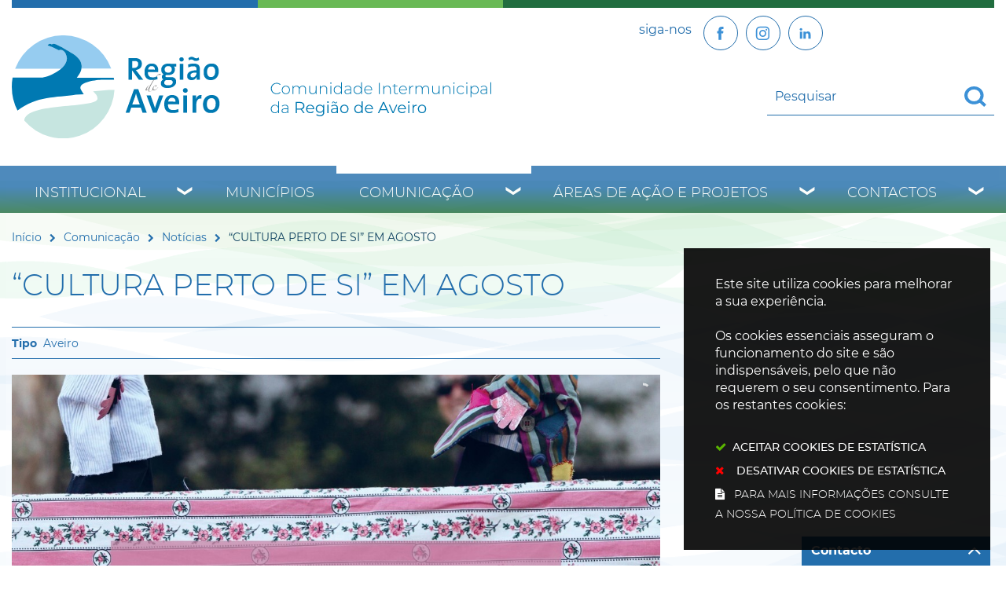

--- FILE ---
content_type: text/html; charset=utf-8
request_url: https://www.regiaodeaveiro.pt/pages/673?news_id=7598
body_size: 44260
content:
<!DOCTYPE HTML>
<html lang="pt-PT">

<head>
   <title>“CULTURA PERTO DE SI” EM AGOSTO | Região de Aveiro</title>
   <link rel="stylesheet" type="text/css" href="/assets/wm-smile/stylesheets/frontoffice/mandatory-d5cca65235.min.css" media="all"><link rel="stylesheet" type="text/css" href="/assets/wm-smile/stylesheets/frontoffice/mega_search-382460de24.min.css" media="all">
<link rel="stylesheet" type="text/css" href="/assets/regiaodeaveiro/regiaodeaveiro/stylesheets/widget_styles/horizontal_menu_826-4da8830528.min.css" media="all">
<link rel="stylesheet" type="text/css" href="/assets/wm-smile/stylesheets/frontoffice/widgets/horizontal_menu-1d52b1d89a.min.css" media="all">
<link rel="stylesheet" type="text/css" href="/assets/wm-smile/stylesheets/frontoffice/vendor/add_to_calendar-bfce561bd4.vendor.css" media="all">

   <meta name="csrf-param" content="authenticity_token" />
<meta name="csrf-token" content="7tnXY9FyiF1NBoF5qVQ0SE1Uw9b3btdPivjFJ43p3mmKfyuscgUNP6wj0i/2okx6QBmPgDYmi7mkbLYIpu8EfA==" />
  <script src="/assets/wm-smile/javascripts/vendor/smile-frontoffice-4d347401ab.vendor.js"></script>  <script src="/assets/wm-smile/javascripts/frontoffice/smile-fcaf307b9d.min.js"></script>
<script src="/assets/wm-smile/javascripts/frontoffice/mega-search-a15c2c51d2.min.js"></script>
<script src="/assets/wm-smile/javascripts/frontoffice/accessible_menu-2cf974962f.min.js"></script>
<script src="/assets/wm-smile/javascripts/frontoffice/widgets-common-3096e75f40.min.js"></script>
<script src="/assets/wm-smile/javascripts/frontoffice/galleria/galleria-1-c218afcc2e.5.5.min.js"></script>
<script src="https://maps.googleapis.com/maps/api/js?key=AIzaSyA7l3dM16vjQSUyMhiEcALIRvPR5KhOKAU"></script>
<script src="/assets/wm-smile/javascripts/frontoffice/map_manager_auto_begin-2f9985a5f3.min.js"></script>
<script src="/assets/wm-smile/javascripts/vendor/add_to_calendar-67f04a712a.vendor.js"></script>

   

    <!-- delete the fonts that won't be used -->
    <link rel="preload" href="/assets/regiaodeaveiro/regiaodeaveiro/stylesheets/fontface/montserrat-extrabold-webfont.woff2" as="font" type="font/woff2" crossorigin>
    <link rel="preload" href="/assets/regiaodeaveiro/regiaodeaveiro/stylesheets/fontface/montserrat-extrabold-webfont.woff" as="font" type="font/woff" crossorigin>
    <link rel="preload" href="/assets/regiaodeaveiro/regiaodeaveiro/stylesheets/fontface/montserrat-black-webfont.woff2" as="font" type="font/woff2" crossorigin>
    <link rel="preload" href="/assets/regiaodeaveiro/regiaodeaveiro/stylesheets/fontface/montserrat-black-webfont.woff" as="font" type="font/woff" crossorigin>
    <link rel="preload" href="/assets/regiaodeaveiro/regiaodeaveiro/stylesheets/fontface/montserrat-bold-webfont.woff2" as="font" type="font/woff2" crossorigin>
    <link rel="preload" href="/assets/regiaodeaveiro/regiaodeaveiro/stylesheets/fontface/montserrat-bold-webfont.woff" as="font" type="font/woff" crossorigin>
    <link rel="preload" href="/assets/regiaodeaveiro/regiaodeaveiro/stylesheets/fontface/montserrat-medium-webfont.woff2" as="font" type="font/woff2" crossorigin>
    <link rel="preload" href="/assets/regiaodeaveiro/regiaodeaveiro/stylesheets/fontface/montserrat-medium-webfont.woff" as="font" type="font/woff" crossorigin>
    <link rel="preload" href="/assets/regiaodeaveiro/regiaodeaveiro/stylesheets/fontface/montserrat-regular-webfont.woff2" as="font" type="font/woff2" crossorigin>
    <link rel="preload" href="/assets/regiaodeaveiro/regiaodeaveiro/stylesheets/fontface/montserrat-regular-webfont.woff" as="font" type="font/woff" crossorigin>
    <link rel="preload" href="/assets/regiaodeaveiro/regiaodeaveiro/stylesheets/fontface/montserrat-light-webfont.woff2" as="font" type="font/woff2" crossorigin>
    <link rel="preload" href="/assets/regiaodeaveiro/regiaodeaveiro/stylesheets/fontface/montserrat-light-webfont.woff" as="font" type="font/woff" crossorigin>
    <link rel="preload" href="/assets/regiaodeaveiro/regiaodeaveiro/stylesheets/fontface/montserrat-extralight-webfont.woff2" as="font" type="font/woff2" crossorigin>
    <link rel="preload" href="/assets/regiaodeaveiro/regiaodeaveiro/stylesheets/fontface/montserrat-extralight-webfont.woff" as="font" type="font/woff" crossorigin>
    <link rel="preload" href="/assets/regiaodeaveiro/regiaodeaveiro/stylesheets/fontface/icons/fontawesome.woff2" as="font" type="font/woff2" crossorigin>
    <link rel="preload" href="/assets/regiaodeaveiro/regiaodeaveiro/stylesheets/fontface/icons/fontawesome.woff" as="font" type="font/woff" crossorigin>

   <link rel="stylesheet" type="text/css" href="/assets/regiaodeaveiro/regiaodeaveiro/stylesheets/caller-bb162aa635.min.css" media="all">
   <script src="/assets/regiaodeaveiro/regiaodeaveiro/javascripts/theme_utils_interior-a574d3054f.min.js"></script>
    <script src="/assets/regiaodeaveiro/regiaodeaveiro/javascripts/vendor/jquery-d21aab6b53.mmenu.all.min.js"></script><!-- Mobile Menu -->
   <script src="/assets/regiaodeaveiro/regiaodeaveiro/javascripts/vendor/simpleScrollbar-03808bca29.min.js"></script><!-- Scrollbars Custom -->
   <!-- other included scripts are on the bottom of this page -->

   <link rel="shortcut icon" href="/assets/regiaodeaveiro/regiaodeaveiro/images/favicon.ico" />
   <link rel="apple-touch-icon" href="/assets/regiaodeaveiro/regiaodeaveiro/images/apple-touch-icon.png" />
   <link rel="apple-touch-icon" sizes="57x57" href="/assets/regiaodeaveiro/regiaodeaveiro/images/apple-touch-icon-57x57.png" />
   <link rel="apple-touch-icon" sizes="72x72" href="/assets/regiaodeaveiro/regiaodeaveiro/images/apple-touch-icon-72x72.png" />
   <link rel="apple-touch-icon" sizes="76x76" href="/assets/regiaodeaveiro/regiaodeaveiro/images/apple-touch-icon-76x76.png" />
   <link rel="apple-touch-icon" sizes="114x114" href="/assets/regiaodeaveiro/regiaodeaveiro/images/apple-touch-icon-114x114.png" />
   <link rel="apple-touch-icon" sizes="120x120" href="/assets/regiaodeaveiro/regiaodeaveiro/images/apple-touch-icon-120x120.png" />
   <link rel="apple-touch-icon" sizes="144x144" href="/assets/regiaodeaveiro/regiaodeaveiro/images/apple-touch-icon-144x144.png" />
   <link rel="apple-touch-icon" sizes="152x152" href="/assets/regiaodeaveiro/regiaodeaveiro/images/apple-touch-icon-152x152.png" />

   <meta name="viewport" content="initial-scale=1, width=device-width, maximum-scale=1, minimum-scale=1, user-scalable=yes">

   <!-- NAO APAGAR ISTO -->
    <meta name="keywords" content="">
    
	<link rel="canonical" href="https://www.regiaodeaveiro.pt/pages/673">
<meta name="description" content="A iniciativa “Cultura Perto de Si” é um programa da Câmara Municipal de Aveiro (CMA) que, desde 2018, tem por missão promover, divulgar e ...">
<meta name="last_modified_date" content="2021-08-12T13:00:29.010Z">
<meta name="content_date" content="2021-08-12T00:00:00.000Z">
<link rel="image_src" href="https://www.regiaodeaveiro.pt/regiaodeaveiro/uploads/news/image/7598/cultura_perto_de_si_eixo_red_cloud_20ago_01_01.jpg">
<meta name="wm:pagetype" content="news">
<meta name="wm:page_id" content="673">
<meta property="og:title" content="“CULTURA PERTO DE SI” EM AGOSTO">
<meta property="og:type" content="article">

<meta property="og:image" content="https://www.regiaodeaveiro.pt/regiaodeaveiro/uploads/news/image/7598/cultura_perto_de_si_eixo_red_cloud_20ago_01_01.jpg">


<meta property="og:url" content="https://www.regiaodeaveiro.pt/pages/673?news_id=7598">
<meta property="og:description" content="A iniciativa “Cultura Perto de Si” é um programa da Câmara Municipal de Aveiro (CMA) que, desde 2018, tem por missão promover, divulgar e ...">
<meta name="twitter:card" content="summary">
<meta name="twitter:title" content="“CULTURA PERTO DE SI” EM AGOSTO">
<meta name="twitter:description" content="A iniciativa “Cultura Perto de Si” é um programa da Câmara Municipal de Aveiro (CMA) que, desde 2018, tem por missão promover, divulgar e ...">
<meta name="twitter:image" content="https://www.regiaodeaveiro.pt/regiaodeaveiro/uploads/news/image/7598/cultura_perto_de_si_eixo_red_cloud_20ago_01_01.jpg">

<script src="/assets/wm-smile/javascripts/frontoffice/cookiebar/jquery-2847bae6d8.cookiebar.min.js"></script></head>

<body class="interior geral">

   <a href="#accessibilityMainContent" class="hideElement">Passar para o Conteúdo Principal</a>

   <a href="#stickyFooter" title="voltar ao topo da página" class="cd-top">Top</a>

<!--
   <div class="mobileMenu"><a href="#menu"><span class="hideElement">menu</span></a><nav id="menu"></nav></div>
-->
   <div id="stickyFooter">
    <header class="grid-container full">
      <div class="grid-container">
         <div class="grid-x gradient_header">
             <div class="xxsmall-12 large-6 cell grid-x">
                <div class="logo_AREA xxsmall-12 small-12 cell">  
  
<div id="html_block_640" class="widget html_block" data-id="640" data-content_type="HtmlBlock">

  <a href="/"><img src="/regiaodeaveiro/layout/logo_full.svg" alt="Comunidade Intermunicipal da Região de Aveiro" /></a>

</div>

</div>                    
              </div>
            <div class="xxsmall-12 large-6 cell grid-x">
              <div class="tools_AREA xxsmall-6 small-8 cell">  
  
<div id="html_block_40" class="widget html_block" data-id="40" data-content_type="HtmlBlock">

  <ul class="socialButtons">
  <li><p>siga-nos</p></li>
  <li><a class="socialBtn" href="https://www.facebook.com/regiaodeaveiro.pt/" target="_blank"><img src="/regiaodeaveiro/layout/icon-facebook.svg" width="25" height="25" loading="eager"  title="Facebook" alt="Facebook" /></a></li>
  <li><a  class="socialBtn" href="https://www.instagram.com/regiao.aveiro_cira/" target="_blank" title="Instagram"><img src="/regiaodeaveiro/layout/icon-instagram.svg" width="25" height="25" loading="eager" alt="botão Linkedin" /></a></li>
  <li><a  class="socialBtn" href="https://www.linkedin.com/company/comunidade-intermunicipal-da-regi-o-de-aveiro/?viewAsMember=true" target="_blank" title="Linkedin"><img src="/regiaodeaveiro/layout/icon-linkedin.svg" width="25" height="25" loading="eager" alt="botão Instagram" /></a></li>

  <!--<li><a class="face" href="http://pt-pt.facebook.com/pages/Aveiro-Portugal/Comunidade-Intermunicipal-da-Regiao-de-Aveiro/164266064407" target="_blank"><img src="/regiaodeaveiro/layout/face_ico.svg" title="Facebook" alt="Facebook" /></a></li>-->
  <!-- <li><a class="twr" href="http://twitter.com/regiaodeaveiro" target="_blank"><img src="/regiaodeaveiro/layout/twitter_ico.svg" title="Twitter" alt="Twitter" /></a></li> -->
</ul>

</div>

</div>
              <div class="translate_AREA xxsmall-6 small-4 cell">  
  
<div id="html_block_39" class="widget html_block" data-id="39" data-content_type="HtmlBlock">

  <div class="googleTranslate">
	<div id="google_translate_element"></div>
    <script type="text/javascript">
        function googleTranslateElementInit() {
            new google.translate.TranslateElement({
                pageLanguage: 'pt',
                includedLanguages: 'pt-PT,es,en,fr,it,de,nl,ru,ja,zh-CN',
                autoDisplay: false,
                layout: google.translate.TranslateElement.InlineLayout.SIMPLE
            }, 'google_translate_element');
        }
          $(window).on('load', function(){
  var $head = $(".goog-te-menu-frame").contents().find("head");

  $head.append($("<link/>",
                 { rel: "stylesheet", href: "/regiaodeaveiro/layout/layout/googletranslate.css", type: "text/css" }
              ));
  })
</script><script type="text/javascript" src="//translate.google.com/translate_a/element.js?cb=googleTranslateElementInit"></script>
</div>

</div>

</div>
             <div class="search_AREA xxsmall-12 small-12 cell">  
  <div id="mega_search_1" class="widget mega_search" data-id="1" data-content_type="MegaSearch">
  <div class="SearchWrap xsmall-12">
    <div class="home-banner-search" id="home-banner-search">
      <div class="home-search-wrapper" id="home-search-wrapper">
        <div class="mega_pesquisa_search_form" role="search">
          <label class="hidden" for="mega_pesquisa_input_1">
            Pesquisar conteúdos na plataforma inteira
          </label>
          <input id="mega_pesquisa_input_1"
            name="search"
            type="search"
            value=""
            data-detail_page_url="/resultados_pesquisa"
            class="mega_pesquisa_input"
            role="searchbox"
            placeholder="Pesquisar conteúdos na plataforma inteira">

          <label class="hidden" for="mega_pesquisa_button">
            Pesquisar
          </label>
          <input id="mega_pesquisa_button" name="mega_pesquisa" type="image" src="/s.gif" alt="Pesquisar conteúdos na plataforma inteira..." class="mega_pesquisa_button search_button" aria-label="Pesquisar conteúdos na plataforma inteira">
        </div>
      </div>
    </div>
  </div>
</div>

</div>
            </div>
         </div>
      </div>
      <div class="grid-container menuBG full">
        <div class="grid-container">
          <div class="grid-x grid-margin-x">
            <nav class="menuInterior_AREA navContainer xxsmall-12 cell " id="navbar">
              <button id="wm-menu-toggle-btn" class="menu-toggle" aria-label="Menu" aria-expanded="false">☰ Menu</button>
                
  <div id="horizontal_menu_1" class="widget horizontal_menu acc_horizontal_menu" data-id="1" data-content_type="HorizontalMenu">

    <ul class="depth1 acc-menu menu"><li class="menu-item dropdown depth1 pos_1 first has_descendants"><a href="/institucional" target="_self" class="menu-link">Institucional</a><button class="dropdown-toggle" aria-label="Institucional submenu" aria-expanded="false"></button><ul class="depth2 "><li class="menu-item depth2 pos_1 first "><a href="/institucional/quem-somos" target="_self" class="menu-link">Quem Somos</a></li><li class="menu-item depth2 pos_2 "><a href="/institucional/historia" target="_self" class="menu-link">História</a></li><li class="menu-item depth2 pos_3 "><a href="/institucional/territorio" target="_self" class="menu-link">Território</a></li><li class="menu-item depth2 pos_4 "><a href="/institucional/orgaos-sociais" target="_self" class="menu-link">Órgãos sociais</a></li><li class="menu-item depth2 pos_5 "><a href="/institucional/instrumentos-de-gestao" target="_self" class="menu-link">Instrumentos de Gestão</a></li><li class="menu-item depth2 pos_6 "><a href="/institucional/parcerias-e-representacoes" target="_self" class="menu-link">Parcerias e Representações</a></li><li class="menu-item depth2 pos_7 "><a href="/institucional/recursos-humanos" target="_self" class="menu-link">Recursos Humanos</a></li><li class="menu-item depth2 pos_8 last "><a href="/institucional/contratacao" target="_self" class="menu-link">Contratação </a></li></ul></li><li class="menu-item depth1 pos_2 "><a href="/municipios" target="_self" class="menu-link">Municípios</a></li><li class="menu-item dropdown depth1 pos_3 selected has_descendants"><a href="/comunicacao" target="_self" class="menu-link">Comunicação</a><button class="dropdown-toggle" aria-label="Comunicação submenu" aria-expanded="false"></button><ul class="depth2 "><li class="menu-item depth2 pos_1 first selected selected_descendant"><a href="/comunicacao/noticias" target="_self" class="menu-link">Notícias</a></li><li class="menu-item depth2 pos_2 "><a href="/comunicacao/eventos" target="_self" class="menu-link">Eventos</a></li><li class="menu-item depth2 pos_3 "><a href="/comunicacao/notas-de-imprensa" target="_self" class="menu-link">Notas de Imprensa</a></li><li class="menu-item depth2 pos_4 "><a href="/comunicacao/boletim-informativo" target="_self" class="menu-link">Boletim Informativo</a></li><li class="menu-item depth2 pos_5 "><a href="/comunicacao/galerias-de-imagens" target="_self" class="menu-link">Galerias de Imagens</a></li><li class="menu-item depth2 pos_6 last "><a href="https://www.youtube.com/user/RegiaoAveiro" target="_blank" class="menu-link">Galerias de Videos</a></li></ul></li><li class="menu-item dropdown depth1 pos_4 has_descendants"><a href="/areas-de-acao-e-projetos" target="_self" class="menu-link">Áreas de Ação e Projetos</a><button class="dropdown-toggle" aria-label="Áreas de Ação e Projetos submenu" aria-expanded="false"></button><ul class="depth2 "><li class="menu-item depth2 pos_1 first "><a href="/areas-de-acao-e-projetos/ambiente-e-sustentabilidade" target="_self" class="menu-link">Ambiente e Sustentabilidade</a></li><li class="menu-item depth2 pos_2 "><a href="/areas-de-acao-e-projetos/cultura-turismo-e-patrimonio" target="_self" class="menu-link">Cultura, Turismo e Património</a></li><li class="menu-item depth2 pos_3 "><a href="/areas-de-acao-e-projetos/desenvolvimento-regional-e-economia" target="_self" class="menu-link">Desenvolvimento Regional e Economia</a></li><li class="menu-item depth2 pos_4 "><a href="/areas-de-acao-e-projetos/educacao-e-ensino-profissional" target="_self" class="menu-link">Educação e Ensino Profissional</a></li><li class="menu-item depth2 pos_5 "><a href="/areas-de-acao-e-projetos/mobilidade-e-transportes" target="_self" class="menu-link">Mobilidade e Transportes</a></li><li class="menu-item depth2 pos_6 "><a href="/areas-de-acao-e-projetos/modernizacao-e-digital" target="_self" class="menu-link">Modernização e Digital</a></li><li class="menu-item depth2 pos_7 "><a href="/areas-de-acao-e-projetos/obras-intermunicipais" target="_self" class="menu-link">Obras Intermunicipais</a></li><li class="menu-item depth2 pos_8 "><a href="/areas-de-acao-e-projetos/saude-social-e-desporto" target="_self" class="menu-link">Saúde, Social e Desporto</a></li><li class="menu-item depth2 pos_9 last "><a href="/areas-de-acao-e-projetos/arquivo" target="_self" class="menu-link">Arquivo</a></li></ul></li><li class="menu-item dropdown depth1 pos_5 last has_descendants"><a href="/contactos" target="_self" class="menu-link">Contactos</a><button class="dropdown-toggle" aria-label="Contactos submenu" aria-expanded="false"></button><ul class="depth2 "><li class="menu-item depth2 pos_1 first last "><a href="/contactos/contactos-de-municipios" target="_self" class="menu-link">Contactos de  Municípios</a></li></ul></li></ul>

    <script>
      document.addEventListener("DOMContentLoaded", () => {
        const container = document.querySelector("#horizontal_menu_1");
        const menuElement = container.querySelector("ul");
        let controllerElement = document.querySelector("#wm-menu-toggle-btn");

        if (controllerElement === null) {
          const newController = document.createElement("button");
          newController.id = "wm-menu-toggle-btn";
          newController.type = "button";
          newController.className = "menu-toggle";
          newController.innerHTML = "<span>Menu</span>";
          container.appendChild(newController);
          controllerElement = newController;
        }

        window.AccessibleMenu = window.AccessibleMenu || {};
        window.AccessibleMenu.menus = window.AccessibleMenu.menus || {};

        let hoverType = window.innerWidth > 768 ? "on" : "off";

        const menu = new AccessibleMenu.TopLinkDisclosureMenu({
          menuElement,
          submenuItemSelector: ".dropdown",
          containerElement: container,
          controllerElement,
          optionalKeySupport: true,
          hoverType: hoverType,
          closeClass: "acc-hide",
          openClass: "acc-show"
        });

        controllerElement.addEventListener("accessibleMenuExpand", function() {
          document.body.style.overflow = "hidden";
        });

        controllerElement.addEventListener("accessibleMenuCollapse", function() {
          document.body.style.overflow = "";
        });
      });
    </script>
</div>


            </nav>
          </div>
        </div>
      </div>

   </header>
   <div class="grid-container full bgMain"></div>

      <div class="siteContents grid-container">
        <div class="grid-x grid-margin-x">
    
          <article class="mainContents large-12 xlarge-12 cell">
            <div class="breadCrumb_AREA"><span class="BO-only shared">área de breadcrumb (partilhada)</span>  
  <div id="breadcrumb_1" class="widget breadcrumb" data-id="1" data-content_type="Breadcrumb">
  <ul>

      <li>
        <a href="/inicio">Início<img alt="_" aria-hidden="true" src="/s.gif" /></a>
      </li>


      <li>
        <a href="/comunicacao">Comunicação<img alt="_" aria-hidden="true" src="/s.gif" /></a>
      </li>


      <li>
        <a href="/comunicacao/noticias">Notícias<img alt="_" aria-hidden="true" src="/s.gif" /></a>
      </li>



      <li>
        “CULTURA PERTO DE SI” EM AGOSTO
      </li>
  </ul>
</div>

</div>
            <main id="accessibilityMainContent">
              <div class="central_AREA">
              <h1 class="pageTitle">“CULTURA PERTO DE SI” EM AGOSTO</h1><span class="BO-only">área de conteúdos (não partilhada)</span>  
  <div id="news_detail_66" class="widget news_detail" data-id="66" data-content_type="NewsDetail">


        <div class="categories widget_field "><div class="widget_value"><div><span>Aveiro</span></div></div></div>



        

  <div class="galleria NewsDetail rs_skip">
      <div class="image widget_field "><div class="widget_value" title="“CULTURA PERTO DE SI” EM AGOSTO"><img data-title="“CULTURA PERTO DE SI” EM AGOSTO" data-description="" alt="“CULTURA PERTO DE SI” EM AGOSTO" src="/thumbs/regiaodeaveiro/uploads/news/image/7598/cultura_perto_de_si_eixo_red_cloud_20ago_01_01_1_2500_2500.jpg" /></div></div>

  </div>
  
  <div class="hidden" title="Galeria de Imagens">
      <span class="hidden" title="Imagem 1: cultura_perto_de_si_eixo_red_cloud_20ago_01_01"></span>
  </div>




        <div class="date widget_field "><div class="widget_value"><div><span class="dia">12</span> <span class="mes_curto">Ago</span> <span class="ano">2021</span></div></div></div>



        



        <div class="text widget_field "><div class="widget_value"><div class="writer_text"><p>A iniciativa &ldquo;Cultura Perto de Si&rdquo; &eacute; um programa da C&acirc;mara Municipal de Aveiro (CMA) que, desde 2018, tem por miss&atilde;o promover, divulgar e descentralizar a cultura no Munic&iacute;pio de Aveiro, bem como, simultaneamente, criar la&ccedil;os entre as institui&ccedil;&otilde;es envolvidas e a comunidade, cimentando redes de itiner&acirc;ncia e troca de experi&ecirc;ncias culturais.</p>
<p>Para tal, v&atilde;o organizar-se v&aacute;rios espet&aacute;culos, de diferentes express&otilde;es art&iacute;sticas &ndash; Curtas Metragens, Teatro c&oacute;mico, concerto de Piano e cinema, nas Freguesias de Aradas, Requeixo, Nossa Senhora de F&aacute;tima e Nariz, Oliveirinha e Eixo e Eirol.</p>
<p>Os espet&aacute;culos t&ecirc;m subjacente o objetivo de integrar na programa&ccedil;&atilde;o o Setor Cultural e Criativo atuante em Aveiro e na Regi&atilde;o, visando a concilia&ccedil;&atilde;o da necessidade de manter a fideliza&ccedil;&atilde;o do p&uacute;blico com a urg&ecirc;ncia de apoiar o tecido art&iacute;stico, t&eacute;cnico e empresarial locais e regionais, e contribuindo-se, assim, para o desenvolvimento sustentado da regi&atilde;o.</p>
<p>&nbsp;</p>
<p><span style="text-decoration: underline;">Programa:</span></p>
<ul>
<li>Sexta-feira, dia 20 de agosto, 21h00</li>
</ul>
<p><strong>Eixo</strong>, Centro Cultural de Eixo</p>
<p>&ldquo;Teatro D. Roberto&rdquo; &ndash; RED CLOUD</p>
<p>&nbsp;</p>
<ul>
<li>S&aacute;bado, dia 21 de agosto, 18h00</li>
</ul>
<p><strong>Nariz</strong>, Parque de Merendas</p>
<p>&nbsp;&ldquo;Teatro D. Roberto&rdquo; &ndash; RED CLOUD</p>
<p>&nbsp;</p>
<ul>
<li>Sexta-feira, dia 27 de agosto, 21h00</li>
</ul>
<p><strong>ARADAS,</strong> Largo da Igreja</p>
<p>&ldquo;Naperon e Bibelot &ldquo; - KOMPINXAS</p>
<p>&nbsp;</p>
<ul>
<li>S&aacute;bado, dia 28 de agosto, 21h00</li>
</ul>
<p><strong>Oliveirinha, </strong>Audit&oacute;rio da Junta de Freguesia</p>
<p>&ldquo;A Meias&rdquo; - KOMPINXAS</p>
<p>&nbsp;</p>
<ul>
<li>Domingo , dia 29 de agosto, 18h00</li>
</ul>
<p><strong>F&aacute;tima, </strong>Sal&atilde;o polivalente</p>
<p>&ldquo;A Meias&rdquo; - KOMPINXAS</p>
<p>&nbsp;</p>
<p>Devido &agrave; situa&ccedil;&atilde;o de Pandemia que vivemos, o acesso a estes espet&aacute;culos cumprir&aacute; todas as regras definidas pela Dire&ccedil;&atilde;o Geral de Sa&uacute;de. Todos os espet&aacute;culos, ainda que gratuitos, t&ecirc;m bilhete de ingresso, em fun&ccedil;&atilde;o da lota&ccedil;&atilde;o m&aacute;xima da sala, a ser levantado nas Juntas de Freguesia respetivas.</p><div class="writer_text_clear"></div></div></div></div>



        



        




</div>
  <div id="related_news_list_37" class="widget related_news_list" data-id="37" data-content_type="RelatedNewsList">

    <h4 class="related_news_list_title hidden">Notícias relacionadas</h4>
    <ul class="grid-x grid-margin-x grid-margin-y xsmall-up-1 small-up-2 medium-up-2 large-up-3">
          <li class="cell pos_1 first">
            <a href="/comunicacao/noticias/noticia/cultura-perto-de-si-leva-teatro-musica-e-cinema-a-quatro-localidades-do-municipio">

                    <div class="thumbnail widget_field "><div class="widget_value"><img data-description="" alt="02nov_quixote_palco_central" src="/imgcrop/regiaodeaveiro/uploads/news/image/14048/02nov_quixote_palco_central_1_600_400.jpg" /></div></div>

                  <div class="date widget_field "><div class="widget_value"><div><span class=dias>23</span> <span class=mes_extenso>Outubro</span></div></div></div>

                  <div class="title widget_field "><div class="widget_value"><h2>Cultura Perto de Si leva teatro, música e cinema a quatro localidades do ...</h2></div></div>


                  <div class="categories widget_field "><div class="widget_value"><div><span>Aveiro</span></div></div></div>



</a>          </li>
          <li class="cell pos_2">
            <a href="/comunicacao/noticias/noticia/um-dia-dedicado-a-cultura-em-aveiro">

                    <div class="thumbnail widget_field "><div class="widget_value"><img data-description="" alt="opencity_redessociais_14maio_01" src="/imgcrop/regiaodeaveiro/uploads/news/image/9263/opencity_redessociais_14maio_01_1_600_400.jpg" /></div></div>

                  <div class="date widget_field "><div class="widget_value"><div><span class=dias>11</span> <span class=mes_extenso>Maio</span></div></div></div>

                  <div class="title widget_field "><div class="widget_value"><h2>UM DIA DEDICADO À CULTURA EM AVEIRO</h2></div></div>


                  <div class="categories widget_field "><div class="widget_value"><div><span>Aveiro</span></div></div></div>



</a>          </li>
          <li class="cell pos_3">
            <a href="/comunicacao/noticias/noticia/candidatura-a-capital-europeia-da-cultura-2027">

                    <div class="thumbnail widget_field "><div class="widget_value"><img data-description="" alt="logo_vertical_black" src="/imgcrop/regiaodeaveiro/uploads/news/image/5975/logo_vertical_black_1_600_400.png" /></div></div>

                  <div class="date widget_field "><div class="widget_value"><div><span class=dias>03</span> <span class=mes_extenso>Novembro</span></div></div></div>

                  <div class="title widget_field "><div class="widget_value"><h2>CANDIDATURA A CAPITAL EUROPEIA DA CULTURA 2027</h2></div></div>


                  <div class="categories widget_field "><div class="widget_value"><div><span>Aveiro</span></div></div></div>



</a>          </li>
    </ul>
    
</div>

</div>
              <div class="postMenu_AREA"><span class="BO-only shared">área de menu central (partilhada)</span>  
  <div id="vertical_menu_25" class="widget vertical_menu no-wm-idx" data-id="25" data-content_type="VerticalMenu"></div>

</div>
              <section>
                <div class="lastUpdateDate">

<div><span class="wmPageUpdateTitle">Conteúdo atualizado em</span><span class="wmPageUpdateDate">15 de dezembro de 2021</span><span class="wmPageUpdateTime">às 17:31</span></div>
</div>
              </section>
            </main>
          </article>
        </div>

      </div>

      </div><!--end stickyFooter -->

<footer class="interior">
    <div class="grid-container">
        <div class="grid-x bottomMainContent">
          <div class="backButton medium-6 cell">
            <a href="javascript:history.back()">Voltar</a>
          </div>
          <div class="addThis_AREA show-for-medium medium-6 cell">  
  
<div id="html_block_62" class="widget html_block" data-id="62" data-content_type="HtmlBlock">

  
                <!-- Go to www.addthis.com/dashboard to customize your tools -->
                <div class="addthis_inline_share_toolbox"></div>
            

</div>

</div>
        </div>
      </div>
  <div class="homepagelinksList grid-container full">
    <div class="grid-container">
      <div class="grid-x grid-margin-x">
        <div class="linksList_left_AREA xxsmall-12 small-6 medium-4 large-2 cell">  
  
<div id="html_block_57" class="widget html_block" data-id="57" data-content_type="HtmlBlock">

  <h2>Municípios</h2>

</div>
    <div id="links_list_37" class="widget links_list" data-id="37" data-content_type="LinksList">


      <ul>


          <li class="" >
              <a class="" aria-label="Águeda" href="/municipios/agueda" target="_blank">

                  
                  <div class="title widget_field "><div class="widget_value">Águeda</div></div>
                  

              </a>
          </li>


          <li class="" >
              <a class="" aria-label="Albergaria-a-Velha" href="/municipios/albergaria-a-velha" target="_self">

                  
                  <div class="title widget_field "><div class="widget_value">Albergaria-a-Velha</div></div>
                  

              </a>
          </li>


          <li class="" >
              <a class="" aria-label="Anadia" href="/municipios/anadia" target="_self">

                  
                  <div class="title widget_field "><div class="widget_value">Anadia</div></div>
                  

              </a>
          </li>


          <li class="" >
              <a class="" aria-label="Aveiro" href="/municipios/aveiro" target="_self">

                  
                  <div class="title widget_field "><div class="widget_value">Aveiro</div></div>
                  

              </a>
          </li>


          <li class="" >
              <a class="" aria-label="Estarreja" href="/municipios/estarreja" target="_self">

                  
                  <div class="title widget_field "><div class="widget_value">Estarreja</div></div>
                  

              </a>
          </li>


          <li class="" >
              <a class="" aria-label="Ílhavo" href="/municipios/ilhavo" target="_self">

                  
                  <div class="title widget_field "><div class="widget_value">Ílhavo</div></div>
                  

              </a>
          </li>


          <li class="" >
              <a class="" aria-label="Murtosa" href="/municipios/murtosa" target="_self">

                  
                  <div class="title widget_field "><div class="widget_value">Murtosa</div></div>
                  

              </a>
          </li>


          <li class="" >
              <a class="" aria-label="Oliveira do Bairro" href="/municipios/oliveira-do-bairro" target="_self">

                  
                  <div class="title widget_field "><div class="widget_value">Oliveira do Bairro</div></div>
                  

              </a>
          </li>


          <li class="" >
              <a class="" aria-label="Ovar" href="/municipios/ovar" target="_self">

                  
                  <div class="title widget_field "><div class="widget_value">Ovar</div></div>
                  

              </a>
          </li>


          <li class="" >
              <a class="" aria-label="Sever do Vouga" href="/municipios/sever-do-vouga" target="_self">

                  
                  <div class="title widget_field "><div class="widget_value">Sever do Vouga</div></div>
                  

              </a>
          </li>


          <li class="" >
              <a class="" aria-label="Vagos" href="/municipios/vagos" target="_self">

                  
                  <div class="title widget_field "><div class="widget_value">Vagos</div></div>
                  

              </a>
          </li>
      </ul>
      
</div>

</div>
        <div class="linksList_right_AREA xxsmall-12 small-6 medium-8 large-4 cell">  
  
<div id="html_block_58" class="widget html_block" data-id="58" data-content_type="HtmlBlock">

  <h2>Atividades</h2>

</div>
    <div id="links_list_38" class="widget links_list" data-id="38" data-content_type="LinksList">


      <ul>


          <li class="" >
              <a class="" aria-label="Ambiente e Sustentabilidade" href="/areas-de-acao-e-projetos/ambiente-e-sustentabilidade" target="_self">

                  
                  <div class="title widget_field "><div class="widget_value">Ambiente e Sustentabilidade</div></div>
                  

              </a>
          </li>


          <li class="" >
              <a class="" aria-label="Cultura, Turismo e Património" href="/areas-de-acao-e-projetos/cultura-turismo-e-patrimonio" target="_self">

                  
                  <div class="title widget_field "><div class="widget_value">Cultura, Turismo e Património</div></div>
                  

              </a>
          </li>


          <li class="" >
              <a class="" aria-label="Desenvolvimento Económico" href="/areas-de-acao-e-projetos/desenvolvimento-regional-e-economia" target="_self">

                  
                  <div class="title widget_field "><div class="widget_value">Desenvolvimento Económico</div></div>
                  

              </a>
          </li>


          <li class="" >
              <a class="" aria-label="Desenvolvimento Regional" href="/areas-de-acao-e-projetos/desenvolvimento-regional-e-economia/desenvolvimento-regional" target="_self">

                  
                  <div class="title widget_field "><div class="widget_value">Desenvolvimento Regional</div></div>
                  

              </a>
          </li>


          <li class="" >
              <a class="" aria-label="Desenvolvimento Social, Saúde e Desporto">

                  
                  <div class="title widget_field "><div class="widget_value">Desenvolvimento Social, Saúde e Desporto</div></div>
                  

              </a>
          </li>


          <li class="" >
              <a class="" aria-label="Educação e Ensino Profissional" href="/areas-de-acao-e-projetos/educacao-e-ensino-profissional" target="_self">

                  
                  <div class="title widget_field "><div class="widget_value">Educação e Ensino Profissional</div></div>
                  

              </a>
          </li>


          <li class="" >
              <a class="" aria-label="Floresta e Proteção Civil" href="/areas-de-acao-e-projetos/ambiente-e-sustentabilidade/floresta-e-protecao-civil" target="_self">

                  
                  <div class="title widget_field "><div class="widget_value">Floresta e Proteção Civil</div></div>
                  

              </a>
          </li>


          <li class="" >
              <a class="" aria-label="Mobilidade e Transportes" href="/areas-de-acao-e-projetos/mobilidade-e-transportes" target="_self">

                  
                  <div class="title widget_field "><div class="widget_value">Mobilidade e Transportes</div></div>
                  

              </a>
          </li>


          <li class="" >
              <a class="" aria-label="Modernização e Digital" href="/areas-de-acao-e-projetos/modernizacao-e-digital" target="_self">

                  
                  <div class="title widget_field "><div class="widget_value">Modernização e Digital</div></div>
                  

              </a>
          </li>


          <li class="" >
              <a class="" aria-label="Obras Intermunicipais" href="/areas-de-acao-e-projetos/obras-intermunicipais" target="_self">

                  
                  <div class="title widget_field "><div class="widget_value">Obras Intermunicipais</div></div>
                  

              </a>
          </li>


          <li class="" >
              <a class="" aria-label="Arquivo" href="/areas-de-acao-e-projetos/arquivo" target="_self">

                  
                  <div class="title widget_field "><div class="widget_value">Arquivo</div></div>
                  

              </a>
          </li>
      </ul>
      
</div>

</div>
        <div class="contactos_AREA xxsmall-12 small-12 medium-12 large-6 cell">  
  
<div id="html_block_642" class="widget html_block" data-id="642" data-content_type="HtmlBlock">

  <h2>contactos e informações</h2>
<strong>Comunidade Intermunicipal da <br>
Região de Aveiro</strong>
<p>Rua do Carmo, 20 <br>
3800-127 Aveiro</p>
<p><strong>tel</strong> +351 234 377 650</p>
<p><strong>e-mail </strong><a href="mailto:geral@regiaodeaveiro.pt" target="_self">geral@regiaodeaveiro.pt</a></p>
<p><strong>NIF</strong> 508 771 935</p>
<p><strong>NISS</strong> 20018144108</p>

</div>

</div>
      </div>
    </div>
  </div>

  <div class="linksGovernoWrap grid-container full">
    <div class="grid-container">
      <div class="linksGoverno_AREA xxsmall-12 cell">  
  
<div id="html_block_38" class="widget html_block" data-id="38" data-content_type="HtmlBlock">

  <div class="grid-x grid-margin-x align-middle">
  
  <div class="logosAcessibilidade large-12 xlarge-3 cell"><a href="/declaracao-de-acessibilidade-e-usabilidade/"><img src="/thumbs/regiaodeaveiro/uploads/writer_file/image/873/regiaoaveiro_1_720_2500.png" alt="HTML 5 | CSS 3 | WCAG 2.0 | Acessibilidade" /></a></div>
  <div class="logos2020 large-12 xlarge-3 cell"><a href="http://www.centro.portugal2020.pt/"><img src="/regiaodeaveiro/layout/centro2020.png" alt="CENTRO 2020 | Portugal 2020 | União Europeia - FEDER" /></a></div>
  <ul class="xxsmall-12 large-12 xlarge-5 cell">
  <!--<li><a href="/sugestoes-reclamacoes-elogios/" target="_blank">Sugestões</a></li>-->
  <!--<li><a href="/comunicacao/newsletter" target="_blank">Newsletter</a></li>-->
  <li><a href="/politica-de-privacidade-e-seguranca" target="_blank">Política de Privacidade</a></li>
  <li><a href="/politica-de-cookies" target="_blank">Política de Cookies</a></li>
  <li><a href="/ficha-tecnica" target="_blank">Ficha Técnica</a></li>
  <li><a href="/declaracao-de-acessibilidade-e-usabilidade/glossario-de-termos-complexos-ou-tecnicos" target="_blank">Glossário de Termos Complexos</a></li>
  </ul>
  <div class="logoWiremaze large-12 xlarge-1 cell"><a href="http://www.wiremaze.com" target="_blank"><img src="/regiaodeaveiro/layout/logo_wiremaze.svg" alt="Powered by Wiremaze" title="Powered by Wiremaze" /></a></div>

</div>

</div>

</div>
        <div class="acessibilidadeAutor xxsmall-12 large-12 cell">
        <div class="acessibilidadeAutor_AREA">  
  
<div id="html_block_639" class="widget html_block" data-id="639" data-content_type="HtmlBlock">

  <p class="acessibilidadeAutor">© 2025 Comunidade Intermunicipal da Região de Aveiro</p>

</div>

</div>
      </div>
    </div>
  </div>

</footer>

      <aside class="stickyForm_AREA">
        <section class="stickyForm">
          <div class="stickyFormOpen"><span>Contacto</span></div>
            
  
  <div id="article_504" class="widget article" data-id="504" data-content_type="Article">
  <div class="writer_text"><p><a href="/contactos/caixa-de-contacto" target="_self">Ir para "Caixa de Contacto"</a></p><div class="writer_text_clear"></div></div>
</div>


        </section>
      </aside>

      <!-- START OLD BROWSER WARNING -->
<script> 
var $buoop = {vs:{i:9,f:15,o:12.1,s:5.1},c:2}; 
function $buo_f(){ 
 var e = document.createElement("script"); 
 e.src = "//browser-update.org/update.js"; 
 document.body.appendChild(e);
};
try {document.addEventListener("DOMContentLoaded", $buo_f,false)}
catch(e){window.attachEvent("onload", $buo_f)}
</script>
<!-- END OLD BROWSER WARNING -->
      <script>
    $(window).on('accepted', checkCookieBarGa3)
    function checkCookieBarGa3(){  
      if(jQuery.cookieBar && jQuery.cookieBar('cookies')){
        (function(i,s,o,g,r,a,m){i['GoogleAnalyticsObject']=r;i[r]=i[r]||function(){
        (i[r].q=i[r].q||[]).push(arguments)},i[r].l=1*new Date();a=s.createElement(o),
        m=s.getElementsByTagName(o)[0];a.async=1;a.src=g;m.parentNode.insertBefore(a,m)
        })(window,document,'script','https://www.google-analytics.com/analytics.js','ga');
        ga('create', 'UA-19133214-1', {
          cookieFlags: 'max-age=7200;secure;samesite=none'
        });
        ga('send', 'pageview')
      };
    }checkCookieBarGa3();
</script>

      <script src="/assets/regiaodeaveiro/regiaodeaveiro/javascripts/vendor/fixto-b642ead35d.min.js"></script><!-- Fixed sidebar, works on desktop only -->
      <script src="/assets/regiaodeaveiro/regiaodeaveiro/javascripts/vendor/picturefill-aea404604a.min.js"></script><!-- contain image -->
      <script src="/assets/regiaodeaveiro/regiaodeaveiro/javascripts/vendor/ofi-d15e158094.browser.min.js"></script><!-- contain image for IE -->
      <script src="/assets/regiaodeaveiro/regiaodeaveiro/javascripts/vendor/responsiveTables-d3590e4be8.min.js"></script><!-- Tabelas com scroll em mobile -->
      <script src="/assets/regiaodeaveiro/regiaodeaveiro/javascripts/smile_forms-69d0a5eae9.min.js"></script><!-- Caixa de Contacto-->

<!-- Sticky sidebar -->
<script>
  $('.vertical_menu').fixTo('.stickyForm_AREA .siteContents');
</script>

<!-- Scroll na Caixa de Contacto -->
<script>
  var el = document.querySelector('.form_placement');
  SimpleScrollbar.initEl(el);
</script>

<!-- Contain div with image for IE -->
<script>
 objectFitImages('img.OF-cover');
</script>

<!-- MOBILE MENU -->
<script>
/*
$(function() {
  resetBoxProperties();
   if ($(window).width() <= 1024) { // colocar menu "normal" dentro da div do menu na versao mobile
   $('nav#menu').append($(".widget.horizontal_menu").html());
   $('nav#menu').mmenu({
      navbar: {
         title: ''
      },
      navbars: [{
         position: 'top',
         content: [
            'prev',
            'title'
         ]
      }]
   }, {
      classNames: {
         selected: 'selected'
      }
   });
}
});
*/
</script>

<!-- ADDTHIS -->
<!--go to www.addthis.com/dashboard to customize your tools -->
<script type="text/javascript" src="//s7.addthis.com/js/300/addthis_widget.js#pubid=ra-5b609e122fa6f108"></script>
<!--End of AddThis Script-->


<!-- TITULOS DAS AREAS - so aparecem em backoffice -->
    <style type="text/css">
      span.BO-only {
        display: none;
      }
    </style>








    <script>
      setInterval(function () {
        if(window.executeRecaptchaForVerify) {
          executeRecaptchaForVerify();
        }
      }, 90 * 1000);
    </script>
<script>
        $(function(){
          if(jQuery.cookieBar) {
            $.cookieBar({"message":"Este site utiliza cookies para melhorar a sua experiência.  \u003cbr\u003e\u003cbr\u003eOs cookies essenciais asseguram o funcionamento do site e são indispensáveis, pelo que não requerem o seu consentimento. Para os restantes cookies:","policyURL":"/pages/852","acceptText":"Aceitar cookies de estatística","policyText":"Para mais informações consulte a nossa política de cookies","declineText":" Desativar cookies de estatística","policyButton":true,"declineButton":true})
            $("#wm-cookie-bar p, #wm-cookie-bar a").attr("tabindex",1)
            $("#wm-cookie-bar p").focus()
          }
        });
      </script></body>
</html>


--- FILE ---
content_type: image/svg+xml
request_url: https://www.regiaodeaveiro.pt/assets/regiaodeaveiro/regiaodeaveiro/images/search_ico.svg
body_size: 394
content:
<svg xmlns="http://www.w3.org/2000/svg" width="27.5" height="26.97" viewBox="0 0 27.5 26.97"><defs><style>.a{fill:none;stroke:#3c91d7;stroke-miterlimit:3.86;stroke-width:4px}</style></defs><title>search_ico</title><path class="a" d="M19.18 18.78l6.92 6.76m-3.98-13.71A9.94 9.94 0 0 0 12.06 2 9.94 9.94 0 0 0 2 11.83a9.94 9.94 0 0 0 10.06 9.83 9.94 9.94 0 0 0 10.06-9.83z"/></svg>